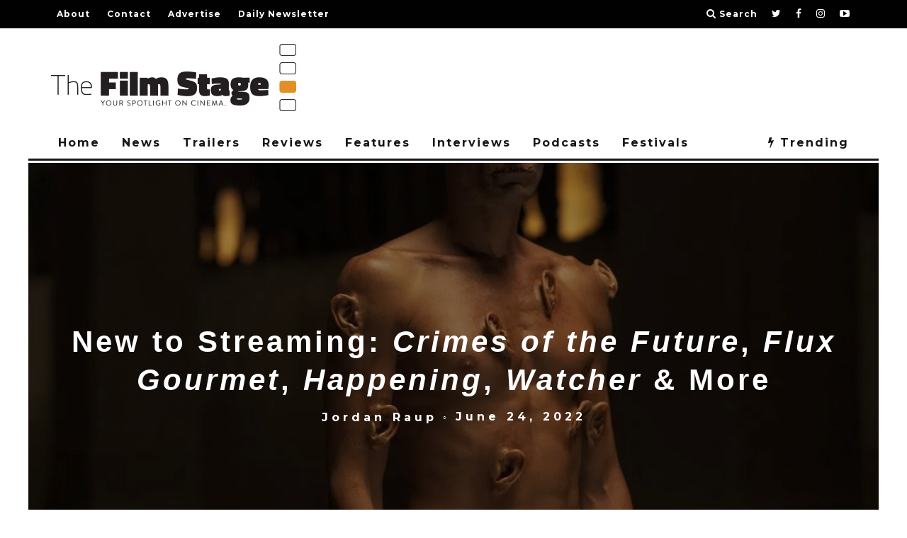

--- FILE ---
content_type: text/html; charset=utf-8
request_url: https://www.google.com/recaptcha/api2/aframe
body_size: 247
content:
<!DOCTYPE HTML><html><head><meta http-equiv="content-type" content="text/html; charset=UTF-8"></head><body><script nonce="hnCubUUUplqwfx-rETkeTw">/** Anti-fraud and anti-abuse applications only. See google.com/recaptcha */ try{var clients={'sodar':'https://pagead2.googlesyndication.com/pagead/sodar?'};window.addEventListener("message",function(a){try{if(a.source===window.parent){var b=JSON.parse(a.data);var c=clients[b['id']];if(c){var d=document.createElement('img');d.src=c+b['params']+'&rc='+(localStorage.getItem("rc::a")?sessionStorage.getItem("rc::b"):"");window.document.body.appendChild(d);sessionStorage.setItem("rc::e",parseInt(sessionStorage.getItem("rc::e")||0)+1);localStorage.setItem("rc::h",'1768712445870');}}}catch(b){}});window.parent.postMessage("_grecaptcha_ready", "*");}catch(b){}</script></body></html>

--- FILE ---
content_type: application/javascript; charset=utf-8
request_url: https://fundingchoicesmessages.google.com/f/AGSKWxWyIEM7LYsOSntw8K_9JM8Z8qV7K_CD9CpeH28yqol2wd0Sc999gqVcrqPqBd0uXWnzEBdqdzp8IM1LUfW4dhx_lwcpQbbE5017wUXVMVDvBNm3spl7_3ImdrBV1gUb2LLGNQlKxJnQC6iqWhVxz3gFgEgmFGBG_VyjeX5SX44jLClsCMAJXrLRc0Y8/_/ad_generator?/houseads?/adv/preroll_/exo-force--admarvel/
body_size: -1290
content:
window['bc675a84-0ece-452e-a558-445490ee94bf'] = true;